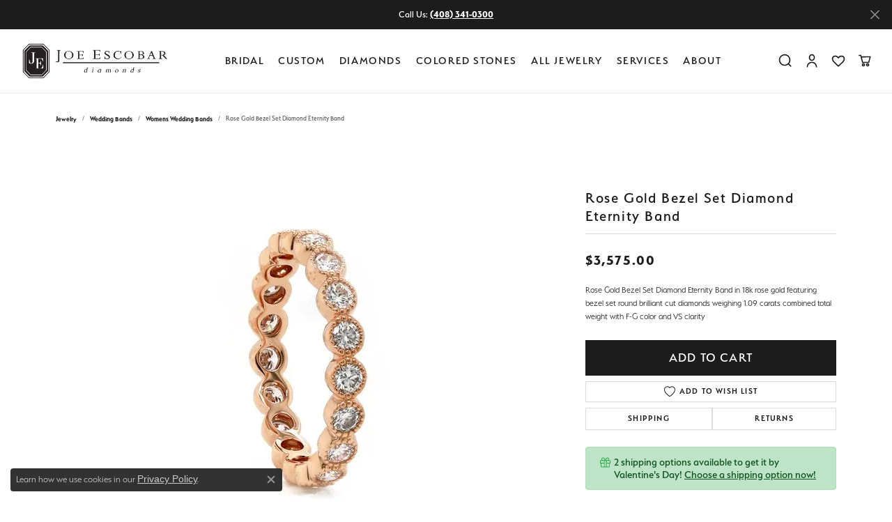

--- FILE ---
content_type: text/css
request_url: https://www.escobardiamonds.com/css/local.css?t=2478
body_size: 1808
content:
/*!
 * Joe Escobar Diamonds
 * http://www.joeescobardiamonds.com/ 
 * Copyright 2008-2023 Punchmark
 */

/* =======================================================================================
	HELPERS
======================================================================================= */

.icon-zoom-in::before {
	font-family: "bootstrap-set1";
	content: "\e926";
}

#grid-sidebar-object {
	z-index: unset !important;
}

#financing-options-h1 {
	text-align: left !important;
}
#financing-option-title {
	display: none !important;
}
[data-widget-element="widgetHeader"] > small {
	font-size: 16px !important;
	font-weight: 500 !important;
	letter-spacing: 0.15rem !important;
	text-transform: uppercase !important;
	display: block !important;
	margin-bottom: 0.25rem !important;
	font-family: var(--bs-h6-family) !important;
	line-height: 1 !important;
}

@media(max-width: 767px){
	.mobile-stack .link-container .btn-link.text-light::after {
		background: var(--dark) !important;
	}
}
.progress {
	background-color: #dfdfde;
}

/* =======================================================================================
	HEADER
======================================================================================= */

header a#logo {
	padding: 10px !important;
}

header .content-toolbar .content-toolbar-inner > ul > li > a > i,
header .content-toolbar .content-toolbar-inner > ul > li > a > i::before {
	font-size: 22px !important;
	width: 22px !important;
	height: 22px !important;
	-webkit-text-stroke-width: 1px;
	-webkit-text-stroke-color: inherit;
}

@media(min-width: 768px){
	header a#logo {
		width: 200px !important;
		min-width: 200px !important;
		max-width: 200px !important;
		padding: 20px 10px !important;
	}
}

@media(min-width: 992px){
	header .content-toolbar .content-toolbar-inner > ul > li > a > i,
	header .content-toolbar .content-toolbar-inner > ul > li > a > i::before {
		font-size: 18px !important;
		width: 18px !important;
		height: 18px !important;
		-webkit-text-stroke-width: 0.75px;
		-webkit-text-stroke-color: inherit;
	}
}

@media(min-width: 1200px){
	header a#logo {
		width: 250px !important;
		min-width: 250px !important;
		max-width: 250px !important;
		padding: 20px 20px !important;
	}
	header .content-toolbar.inline-right {
		padding-right: calc(var(--bs-gutter-x, 0.625rem) * 1) !important;
	}
}



/* =======================================================================================
	NAV
======================================================================================= */

nav.navbar {
	box-shadow: none !important;
}

nav.navbar .navbar-nav .nav-item .nav-link {
	text-transform: uppercase !important;
	font-size: 16px !important;
	letter-spacing: 0.1rem !important;
	font-weight: 500 !important;
}

@media(min-width:992px){
	nav.navbar .navbar-nav .nav-item .nav-link {
		text-align: center !important;
		line-height: 1 !important;
	}
}



@media(max-width:991px){
	nav.navbar #main-navigation .mobile-bottom .nav-logo {
		padding-bottom: 30px;
	}
	nav.navbar #main-navigation .mobile-bottom .social-networks {
		display: none !important;
	}
}

/* =======================================================================================
	FOOTER
======================================================================================= */

footer {
	border-top: 10px solid var(--dark) !important;
}

footer h6, 
footer .h6 {
	font-size: 16px !important;
	font-weight: 500 !important;
	letter-spacing: 0.1rem !important;
	text-transform: uppercase;
}

footer p, 
footer .p, 
footer .small, 
footer address,
footer p > table tr > td > span, 
footer .p > table tr > td > span, 
footer .small > table tr > td > span, 
footer address >table tr > td > span {
	font-size: 14px !important;
	font-weight: 300 !important;
}

footer > .copyrights,
footer > .copyrights p,
footer > .copyrights a {
	font-size: 11px !important;
	font-weight: 300 !important;
}

footer .required-links li a {
	font-size: 12px !important;
	font-weight: 500 !important;
	letter-spacing: 0.025rem !important;
}

/* =======================================================================================
	CONTENT
======================================================================================= */

.owl-carousel .owl-nav {
	visibility: visible !important;
	opacity: 1 !important;
}

.owl-carousel .owl-nav button.owl-next, 
.owl-carousel .owl-nav button.owl-prev {
	background: var(--light) !important;
	color: var(--dark) !important;
}

.owl-carousel .owl-nav button > i {
	font-size: 24px !important;
	-webkit-text-stroke-width: 1px;
	-webkit-text-stroke-color: inherit;
	font-size: 20px !important;
}

.owl-carousel .owl-nav button:hover,
.owl-carousel .owl-nav button:focus,
.owl-carousel .owl-nav button:active {
	background: var(--dark) !important;
}

.owl-carousel .owl-nav button:hover > i,
.owl-carousel .owl-nav button:focus > i,
.owl-carousel .owl-nav button:active > i {
	color: var(--light) !important;
}

.owl-carousel .owl-nav button.owl-next > i {
	transform: translateX(2px) !important;
}

.owl-carousel .owl-nav button.owl-prev > i {
	transform: translateX(-2px) !important;
}

@media(min-width: 768px){
	.owl-carousel .owl-nav button.owl-next {
		right: -20px !important;
	}
	.owl-carousel .owl-nav button.owl-prev {
		left: -20px !important;
	}
}


/* =======================================================================================
	JEWELRY GRID - SIDEBAR/TOP-DOWN MODE
======================================================================================= */

.htmlBelowGrid a > img {
	display: block;
	margin-top: 1rem;
	margin-bottom: 1rem;
  }
  
  .htmlAboveGrid a,
  .htmlBelowGrid a {
	font-weight: 500;
  }
  
  .grid-sidebar .grid-sidebar-elems-wrapper {
	overflow: hidden !important;
	height: 49px !important;
  }
  
  .grid-sidebar .grid-sidebar-sorter.right .text-normal {
	padding-left: 10px !important;
	border-left: 1px solid #dfdfde;
  }
  
  .grid-sidebar .grid-sidebar-elems-wrapper .grid-sidebar-elems-wrapper-scroll {
	padding-left: 0px;
  }
  
  @media(min-width:768px){
	  .grid-sidebar .grid-sidebar-elems-wrapper .grid-sidebar-elems-wrapper-scroll {
		padding-left: 3px;
	  }
	  body.nav-left-back-open #grid-sidebar-object {
		z-index: unset !important;
	  }
  }
  
  @media(min-width:992px){
	  .grid-sidebar .grid-sidebar-elems-wrapper {
		overflow: visible !important;
	  }
	  .grid-sidebar .grid-sidebar-elem-list > li {
		margin-top: 0;
		display: block;
		padding-top: 4px;
		padding-bottom: 4px;
	  }
	  .grid-sidebar .grid-sidebar-elem-list > li:only-child {
		padding-bottom: 44px !important;
		padding-bottom: 0px !important;
	  }
	  .grid-sidebar .grid-sidebar-elem-list.categories-list > li:only-child {
		padding-bottom: 24px !important;
	  }
	  .grid-sidebar .grid-sidebar-elem.dropdown .dropdown-menu {
		min-width: 500px !important;
		padding: 20px 20px 20px 20px !important;	  
		-webkit-column-count: 2;
		-moz-column-count: 2;
		column-count: 2;
		-webkit-column-gap: 30px;
		-moz-column-gap: 30px;
		column-gap: 30px;
	  }
	  .grid-sidebar .grid-sidebar-elem.dropdown #gender.dropdown-menu,
	  .grid-sidebar .grid-sidebar-elem.dropdown #diamondshape.dropdown-menu {	
		min-width: 220px !important;
		-webkit-column-count: 1;
		-moz-column-count: 1;
		column-count: 1;
	  }
	  .grid-sidebar .custom-control-description {
		transform: none !important;
		font-size: 11px !important;
	  }
	  .grid-sidebar .grid-sidebar-elem-list > li .custom-checkbox .custom-control-indicator {
		top: 0;
	  }
	  .grid-sidebar .grid-sidebar-elem-list > li .custom-control,
	  .grid-sidebar .grid-sidebar-elem-list.categories-list > li > a {
		font-size: 12px !important;
		padding: 0;
		line-height: 1;
		text-transform: none;
		font-weight: 400;
		letter-spacing: 0.07rem;
		color: #000000;
	  }
	  .grid-sidebar .grid-sidebar-elem-list > li .custom-control {
		padding: 0 0 0 29px;
		height: auto;
		min-height: 20px;
	  }
	  .pagination-bottom-row {
		padding-bottom: 25px;
	  }	
  }
  
  @media(max-width:991px){
	  .grid-sidebar-elem.dropdown .dropdown-menu {
		border-bottom: 1px solid var(--bs-input-border-color) !important;
	  }
	  .grid-sidebar .grid-sidebar-elem-list {
		border-bottom: 1px solid var(--bs-input-border-color);
	  }
	  .grid-sidebar .grid-sidebar-elem-list > li {
		border-top: 1px solid var(--bs-input-border-color);
		height: 48px !important;
	  }
	  .grid-sidebar .grid-sidebar-elem-list > li.active,
	  .grid-sidebar .grid-sidebar-elem-list > li:hover,
	  .grid-sidebar .grid-sidebar-elem-list > li:focus {
		background: #ffffff;
	  }
	  .grid-sidebar .grid-sidebar-elem-list > li .d-none {
		font-size: 11px;
		display: none !important;
	  }
	  .grid-sidebar .grid-sidebar-elem-list > li .custom-control {
		font-size: 4.25vw;
	  }
	  .grid-sidebar .grid-sidebar-elem-list > li.active > label,
	  .grid-sidebar .grid-sidebar-elem-list.categories-list > li.active > a,
	  .grid-sidebar .grid-sidebar-elem-list.ring-style-list > li.active > a,
	  .grid-sidebar .grid-sidebar-elem-list.categories-list > li > ul > li.active > a,
	  .grid-sidebar .grid-sidebar-elem-list.ring-style-list > li > ul > li.active > a,
	  .grid-sidebar .grid-sidebar-elem-list.ring-style-list > li > a:hover > i,
	  .grid-sidebar .grid-sidebar-elem-list.ring-style-list > li > a:hover > span {
		font-weight: 600;
	  }
	  .grid-sidebar .grid-sidebar-sorter.right .text-normal {
		border-left: 1px solid var(--bs-input-border-color);
	  }	
	  .grid-sidebar .grid-sidebar-elem-list > li .custom-control {
		display: flex !important;
		align-items: center !important;
		line-height: 1 !important;
		transform: translateY(-52%) !important;
	  }
	  .grid-section-block-2 .grid-sidebar-elem.dropdown .dropdown-menu {
		transform: none !important;
		overflow-x: hidden !important;
		overflow-y: scroll !important;
		padding-bottom: 63px !important;
		padding-bottom: 83px !important;
	  }
	  .grid-sidebar .grid-sidebar-elem-list > li > label span.d-none,
	  .grid-sidebar .grid-sidebar-elem-list > li > label .custom-control-description {
		transform: none !important;
	  }
	  .grid-sidebar-elem-list .custom-control-description,
	  .grid-sidebar .grid-sidebar-elem-list > li > label .custom-control-description {
		font-size: 18px !important;
	  }
	  .grid-sidebar-elem.dropdown .dropdown-menu,
	  .grid-sidebar-elem.dropdown .dropdown-menu {
		top: 0px !important;
		transform: none !important;
	  }
	  body.sitemanager-menu-open .grid-sidebar-elem.dropdown .dropdown-menu,
	  body.sitemanager-menu-closed .grid-sidebar-elem.dropdown .dropdown-menu {
		top: 78px !important;
		transform: none !important;
	  }
	  .grid-sidebar .grid-sidebar-elem-list.categories-list>li, .grid-sidebar .grid-sidebar-elem-list.categories-list>li>a {
		display: block;
	  }
  }
  
  @media(max-width:575px){
	  .grid-sidebar .grid-sidebar-elem-list .custom-control-description,
	  .grid-sidebar .grid-sidebar-elem-list > li > label .custom-control-description {
		font-size: 18px !important;
	  }
	  .grid-sidebar .grid-sidebar-elem-list > li > label .custom-control-description {
		font-size: 18px !important;
	  }
  }

--- FILE ---
content_type: application/javascript
request_url: https://www.escobardiamonds.com/js/local.js?t=0887101001769572763
body_size: 149
content:

// Remove PDFs from the image thumbs, and place as buttons
function placePdpPdfButton(pdfUrl) {
	pdfUrl = pdfUrl.replace('cdn.jewelryimages.net', 'zoom.jewelryimages.net');
	$pdfButton = $('<a class="pdf-button btn btn-default btn-sm flex-fill px-2 my-10" target="_blank" href="'+pdfUrl+'">View Certificate</a>'); 
	$pdfButton.insertAfter('#jewelry-details-description');
}



$(document).ready(function() {
	// Place local JS here. 
	
	if (location.pathname.indexOf('/jewelry-details') == 0) {
		domMutationUtils.newElementDetection.detectNewElements('#jewelry-image-thumbs button', function() {
			let lastThumb = $('#jewelry-image-thumbs').find('button').last().find('img');
			let urlParts = lastThumb.attr('src').split('?');
			if (Array.isArray(urlParts)) {
				if (urlParts[0].substr(-4) == '.pdf') {
					console.log("Got PDF!");
					placePdpPdfButton(urlParts[0]);
					lastThumb.remove();
				}
			}
		});
	}
});

